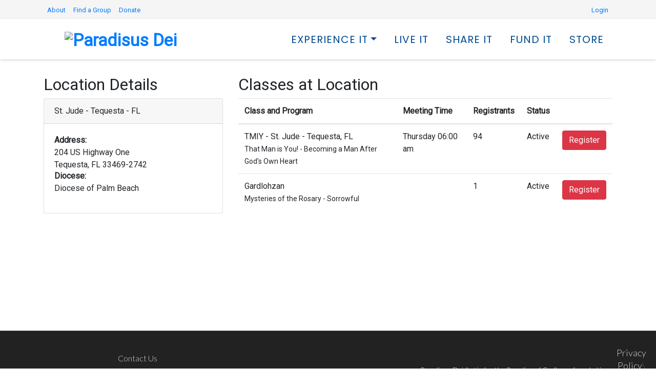

--- FILE ---
content_type: text/html; charset=utf-8
request_url: https://admin.paradisusdei.org/location_details/st-jude-tequesta
body_size: 2962
content:
<!DOCTYPE html><html><head><title>Paradisus Dei</title><meta content="width=device-width, initial-scale=1.0" name="viewport" /><meta name="csrf-param" content="authenticity_token" />
<meta name="csrf-token" content="nqdKzbbrRxUxoM2kR/Q6dgRMHYxIdb/Ac4X3SZCVm5qAsvfIolTDrLtD4FhVahTUbXCKe8GBXwbuHPpd2I7aEQ==" /><link rel="stylesheet" media="all" href="https://admin.paradisusdei.org/assets/application-52346cb406128fe2b19b124949abff825116095522acc4a80489336354c9627a.css" data-turbolinks-track="reload" /><link rel="stylesheet" media="all" href="https://cdnjs.cloudflare.com/ajax/libs/card/2.4.0/card.css" /><script src="https://admin.paradisusdei.org/assets/application-440a7a12dd0331351597f771d91f21f076a484bde45e789289d28429ea6e4743.js" data-turbolinks-track="reload"></script><script src="https://cdnjs.cloudflare.com/ajax/libs/card/2.4.0/card.js"></script><link href="https://fonts.googleapis.com" rel="preconnect" /><link href="https://fonts.gstatic.com" rel="preconnect" /><link href="https://fonts.googleapis.com/css?family=Roboto&amp;display=swap" rel="stylesheet" /><link href="https://fonts.googleapis.com/css2?family=Poppins:ital,wght@0,300;0,400;0,600;0,700;0,800;1,500&amp;display=swap" rel="stylesheet" /></head><body><style type="text/css">.location-list a{
  color:#000;
  text-decoration:none;
}</style><header class="site-header header-text-color-dark"><div class="headerblock"><!--top menu--><div class="new-topbar"><div class="container" style="width: 1170px;"><div class="table-row"><div class="topbar-left"><ul class="top-contact"><li><a href="https://paradisusdei.org">About</a></li><li><a href="https://admin.paradisusdei.org/">Find a Group</a></li><li><a href="https://admin.paradisusdei.org/donate">Donate</a></li></ul></div><div class="topbar-right" style="display: inline-block; width: 100%;"><div class="row"><div class="col-sm-12"><ul class="top-contact" style="padding-top:10px;"><li><a href="/users/sign_in">Login</a></li></ul></div></div></div></div></div></div><!--second menu--><div class="sticky-bar sticky-wrapper" style="height: 79px;"><div class="header-inner"><div class="container" style="width: 1170px;"><div class="headercontent clearfix"><!--logo--><div class="headerlogo thememount-logotype-image tm-stickylogo-no"><span class="site-title"><a class="home-link" href="https://paradisusdei.org" rel="home" title="Paradisus Dei"><img alt="Paradisus Dei" class="thememount-logo-img standardlogo" height="" src="https://www.paradisusdei.org/wp-content/uploads/2017/04/PDei-LogoName.svg" width="" /></a></span><h2 class="site-description"></h2></div><!--nav--><div style="float:right;"><ul class="nav"><li class="dropdown customli" role="presentation"><a class="dropdown-toggle custom-nav" data-toggle="dropdown" href="https://paradisusdei.org/experience-it/"> Experience It</a><ul class="dropdown-menu custsubnav"><li class="menu-item menu-item-type-custom menu-item-object-custom menu-item-2052" id="menu-item-2052"><a href="https://paradisusdei.org/the-choice-wine/"> The Choice Wine</a></li><li class="menu-item menu-item-type-custom menu-item-object-custom menu-item-2067" id="menu-item-2067"><a href="https://paradisusdei.org/that-man-is-you/"> That Man is You</a></li><li class="menu-item menu-item-type-custom menu-item-object-custom menu-item-2105" id="menu-item-2105"><a href="https://paradisusdei.org/hope-undimmed/"> Hope Undimmed</a></li><li class="menu-item menu-item-type-custom menu-item-object-custom menu-item-2115" id="menu-item-2115"><a href="https://paradisusdei.org/woman-in-love/"> Mother / Daughter Retreat</a></li><li class="menu-item menu-item-type-custom menu-item-object-custom menu-item-2198" id="menu-item-2198"><a href="https://paradisusdei.org/choice-wine-live/"> Live Event</a></li></ul></li><li class="dropdown customli"><a class="custom-nav" href="http://localhost:3000/live-it/"> LIVE IT</a><ul class="dropdown-menu custsubnav"><li class="menu-item menu-item-type-custom menu-item-object-custom current-menu-item menu-item-2299" id="menu-item-2299"><a href="https://paradisusdei.org/live-it/#7steps"> The 7 Steps</a></li><li class="menu-item menu-item-type-custom menu-item-object-custom current-menu-item menu-item-2300" id="menu-item-2300"><a href="https://www.paradisusdei.org/live-it/#weeklyreflections"> Weekly Video Reflections</a></li><li class="menu-item menu-item-type-custom menu-item-object-custom menu-item-2347" id="menu-item-2347"><a href="https://steubenvilleconferences.com/"> Partners – Steubenville</a></li></ul></li><li class="dropdown customli"><a class="custom-nav" href="http://www.paradisusdei.org/share-it/"> SHARE IT</a><ul class="dropdown-menu custsubnav"><li class="menu-item menu-item-type-custom menu-item-object-custom menu-item-2284" id="menu-item-2284"><a href="https://www.paradisusdei.org/resources-to-share/"> Select a Group</a></li><li class="menu-item menu-item-type-custom menu-item-object-custom menu-item-2290" id="menu-item-2290"><a href="https://www.paradisusdei.org/share-it/#mission"> Mission Outreach</a></li><li class="menu-item menu-item-type-custom menu-item-object-custom menu-item-2291" id="menu-item-2291"><a href="https://www.paradisusdei.org/share-it/#participants"> Hear from Participants</a></li><li class="menu-item menu-item-type-custom menu-item-object-custom menu-item-2292" id="menu-item-2292"><a href="https://www.paradisusdei.org/share-it/#story"> Share Your Story</a></li></ul></li><li class="dropdown customli"><a class="custom-nav" href="https://www.paradisusdei.org/fund-it/"> FUND IT</a></li><li class="dropdown customli"><a class="custom-nav" href="https://store.paradisusdei.org"> STORE</a></li></ul></div><!--nav end--></div></div></div></div></div></header><div class="container" style="padding-top:30px;"><div class="row"><div class="col-sm-4" style="min-height:500px;"><h2>Location Details</h2><div class="card card-default"><div class="card-header">St. Jude - Tequesta - FL</div><div class="card-body"><div class="address" style="height:70px;"><b>Address:</b><p>204 US Highway One <br> Tequesta, FL 33469-2742</p></div><div class="row"><div class="col-sm-9"><b>Diocese:</b><p>Diocese of Palm Beach</p></div></div></div></div></div><div class="col-sm-8"><h2>Classes at Location</h2><table class="table"><thead><tr><th>Class and Program </th><th>Meeting Time</th><th>Registrants</th><th>Status</th><th></th></tr></thead><tbody><tr><td><span>TMIY - St. Jude - Tequesta, FL</span><br /><small>That Man is You! - Becoming a Man After God&#39;s Own Heart</small></td><td><span>Thursday&nbsp;</span><span>06:00 am</span></td><td>94</td><td><span class="label  label-warning">Active</span></td><td><a class="btn btn-danger" href="https://programs.paradisusdei.org/join/D14C41">Register</a></td></tr><tr><td><span>Gardlohzan</span><br /><small>Mysteries of the Rosary - Sorrowful</small></td><td><span>&nbsp;</span></td><td>1</td><td><span class="label  label-warning">Active</span></td><td><a class="btn btn-danger" href="https://programs.paradisusdei.org/join/390175">Register</a></td></tr></tbody></table></div></div></div><!--/.container--><div class="custss-footer" style="height:236px; background-color:#222222;"><div class="container" style="width: 1170px;"><div class="text-box"><br /><br /><div align="center" class="linkfootera" style="font-size:16px"><a href="https://paradisusdei.org/contact-us/"> Contact Us</a></div><br /><div class="socialfooter"><a href="https://www.facebook.com/ParadisusDeiOfficial/"><i aria-hidden="true" class="tmicon-fa-facebook-official"></i></a><a href="https://www.linkedin.com/company/paradisus-dei"><i aria-hidden="true" class="tmicon-fa-linkedin-square"></i></a><a href="https://www.youtube.com/user/PDTMIY"><i aria-hidden="true" class="tmicon-fa-youtube-square"></i></a></div><br /><div align="center">Hours:<br />Mon - Friday 8am to 5pm</div></div><div class="text-box"><div class="text-inside"><br /><br /><img src="https://pddevbuild.wpengine.com/wp-content/uploads/2017/04/footer_logo.png" /></div></div><div class="text-box"><div class="text-inside"><br />Paradisus Dei (Latin for the Paradise of God) was founded in 2001 by Steve Bollman to help families discover the superabundance of God within marriage and family life.<br /><br />Paradisus Dei is a tax-exempt 501(c)3 organization. All gifts are tax-deductible under applicable rules.</div></div></div><div class="site-info"><div class="thememount_footer_text copyright"><span class="thememount_footer_text"><a href="https://paradisusdei.org/privacy-policy/" rel="noopener noreferrer" target="_blank"> Privacy Policy</a>\<a href="https://paradisusdei.org/legal-policy/" rel="noopener noreferrer" target="_blank"> Legal Policy</a><br /><br />Copyright © 2024<a href="https://paradisusdei.org/"> Paradisus Dei</a>All rights reserved.</span></div></div></div></body></html>